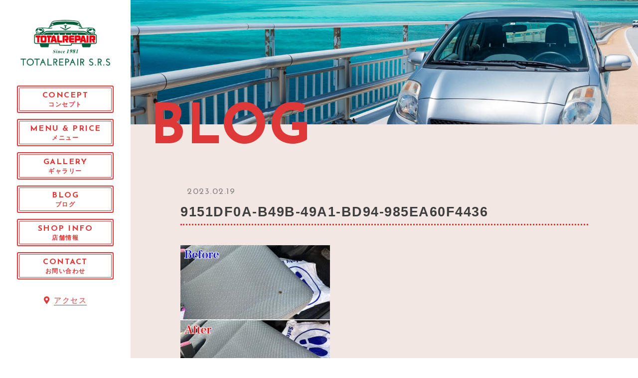

--- FILE ---
content_type: text/html; charset=UTF-8
request_url: https://totalrepair-srs.com/gallery_post/%E3%82%B7%E3%83%BC%E3%83%88%E8%A3%9C%E4%BF%AE-16/9151df0a-b49b-49a1-bd94-985ea60f4436/
body_size: 24799
content:

<!DOCTYPE html>
<html lang="ja">


    <head prefix="og: http://ogp.me/ns# fb: http://ogp.me/ns/fb# article: http://ogp.me/ns/artcle#">
    
    <meta charset="UTF-8">
    <meta http-equiv="X-UA-Compatible" content="IE=edge">
    <meta name="format-detection" content="telephone=no,address=no,email=no">
    <meta name="viewport" content="width=device-width,initial-scale=1,user-scalable=no,viewport-fit=cover">

    
    
    <meta name="msapplication-TileColor" content="#442329">
    <meta name="theme-color" content="#ffffff">


    <!-- favicon -->
    <link rel="icon" type="image/x-icon" href="https://totalrepair-srs.com/wp-content/themes/sg084/img/favicon.ico">
    <link rel="apple-touch-icon" sizes="180x180" href="https://totalrepair-srs.com/wp-content/themes/sg084/img/apple-touch-icon.png">
    <!-- /favicon -->

    <link rel="stylesheet" href="//use.fontawesome.com/releases/v5.6.1/css/all.css">
    <link rel="stylesheet" href="https://totalrepair-srs.com/wp-content/themes/sg084/css/layout.css">
    <link rel="stylesheet" href="https://totalrepair-srs.com/wp-content/themes/sg084/css/libs/loading.css">
    <link rel="stylesheet" href="https://totalrepair-srs.com/wp-content/themes/sg084/css/libs/lightbox.css">
    <link rel="stylesheet" href="https://totalrepair-srs.com/wp-content/themes/sg084/css/libs/swiper.css">
    <link rel="stylesheet" href="https://totalrepair-srs.com/wp-content/themes/sg084/css/libs/animate.css">
    <link rel="dns-prefetch" href="//fonts.googleapis.com">
    
    <script src="https://code.jquery.com/jquery-3.2.1.min.js"></script>
    <script>window.jQuery || document.write('<script src="https://totalrepair-srs.com/wp-content/themes/sg084/js/jquery.js"><\/script>')</script>
    
    
		<!-- All in One SEO 4.1.6.2 -->
		<title>9151DF0A-B49B-49A1-BD94-985EA60F4436 | TOTALREPAIR S.R.S</title>
		<meta name="robots" content="max-image-preview:large" />
		<link rel="canonical" href="https://totalrepair-srs.com/gallery_post/%e3%82%b7%e3%83%bc%e3%83%88%e8%a3%9c%e4%bf%ae-16/9151df0a-b49b-49a1-bd94-985ea60f4436/" />

		<meta name="google-site-verification" content="cfSXN37FLjeeO4GESCPEgekzyolZZGDhs9wizc8IKmI" />
<!-- Global site tag (gtag.js) - Google Analytics -->
<script async src="https://www.googletagmanager.com/gtag/js?id=UA-113292188-40"></script>
<script>
 window.dataLayer = window.dataLayer || [];
 function gtag(){dataLayer.push(arguments);}
 gtag('js', new Date());

 gtag('config', 'UA-113292188-40');
</script>
		<meta property="og:locale" content="ja_JP" />
		<meta property="og:site_name" content="TOTALREPAIR S.R.S |" />
		<meta property="og:type" content="article" />
		<meta property="og:title" content="9151DF0A-B49B-49A1-BD94-985EA60F4436 | TOTALREPAIR S.R.S" />
		<meta property="og:url" content="https://totalrepair-srs.com/gallery_post/%e3%82%b7%e3%83%bc%e3%83%88%e8%a3%9c%e4%bf%ae-16/9151df0a-b49b-49a1-bd94-985ea60f4436/" />
		<meta property="article:published_time" content="2023-02-19T12:39:10+00:00" />
		<meta property="article:modified_time" content="2023-02-20T13:55:53+00:00" />
		<meta name="twitter:card" content="summary" />
		<meta name="twitter:title" content="9151DF0A-B49B-49A1-BD94-985EA60F4436 | TOTALREPAIR S.R.S" />
		<meta name="google" content="nositelinkssearchbox" />
		<script type="application/ld+json" class="aioseo-schema">
			{"@context":"https:\/\/schema.org","@graph":[{"@type":"WebSite","@id":"https:\/\/totalrepair-srs.com\/#website","url":"https:\/\/totalrepair-srs.com\/","name":"TOTALREPAIR S.R.S","inLanguage":"ja","publisher":{"@id":"https:\/\/totalrepair-srs.com\/#organization"}},{"@type":"Organization","@id":"https:\/\/totalrepair-srs.com\/#organization","name":"TOTALREPAIR S.R.S","url":"https:\/\/totalrepair-srs.com\/"},{"@type":"BreadcrumbList","@id":"https:\/\/totalrepair-srs.com\/gallery_post\/%e3%82%b7%e3%83%bc%e3%83%88%e8%a3%9c%e4%bf%ae-16\/9151df0a-b49b-49a1-bd94-985ea60f4436\/#breadcrumblist","itemListElement":[{"@type":"ListItem","@id":"https:\/\/totalrepair-srs.com\/#listItem","position":1,"item":{"@type":"WebPage","@id":"https:\/\/totalrepair-srs.com\/","name":"\u30db\u30fc\u30e0","description":"\u4e16\u754c\u3067\u9078\u3070\u308c\u308b\u30ad\u30ba\u4fee\u7406\u306e\u5c02\u9580\u5bb6\u3002\u5317\u4e5d\u5dde\u5e02\u516b\u5e61\u897f\u533a\u3067\u8eca\u306e\u30ea\u30da\u30a2\u30fb\u30ac\u30e9\u30b9\u30b3\u30fc\u30c6\u30a3\u30f3\u30b0\u3092\u884c\u3044\u3001\u611b\u8eca\u3092\u300c\u30aa\u30ea\u30b8\u30ca\u30eb\u300d\u306e\u3088\u3046\u306a\u72b6\u614b\u3078\u3068\u623b\u3059\u30b5\u30fc\u30d3\u30b9\u3092\u63d0\u4f9b\u3057\u3066\u304a\u308a\u307e\u3059\u3002\u5185\u5074\u304b\u3089\u8eca\u3092\u30ad\u30ec\u30a4\u306b\u3057\u3066\u3001\u7d0d\u8eca\u3057\u305f\u6642\u306e\u3088\u3046\u306a\u5fc3\u304a\u3069\u308b\u30c9\u30e9\u30a4\u30d6\u30e9\u30a4\u30d5\u3092\u6e80\u55ab\u3057\u307e\u305b\u3093\u304b\uff1f","url":"https:\/\/totalrepair-srs.com\/"},"nextItem":"https:\/\/totalrepair-srs.com\/gallery_post\/%e3%82%b7%e3%83%bc%e3%83%88%e8%a3%9c%e4%bf%ae-16\/9151df0a-b49b-49a1-bd94-985ea60f4436\/#listItem"},{"@type":"ListItem","@id":"https:\/\/totalrepair-srs.com\/gallery_post\/%e3%82%b7%e3%83%bc%e3%83%88%e8%a3%9c%e4%bf%ae-16\/9151df0a-b49b-49a1-bd94-985ea60f4436\/#listItem","position":2,"item":{"@type":"WebPage","@id":"https:\/\/totalrepair-srs.com\/gallery_post\/%e3%82%b7%e3%83%bc%e3%83%88%e8%a3%9c%e4%bf%ae-16\/9151df0a-b49b-49a1-bd94-985ea60f4436\/","name":"9151DF0A-B49B-49A1-BD94-985EA60F4436","url":"https:\/\/totalrepair-srs.com\/gallery_post\/%e3%82%b7%e3%83%bc%e3%83%88%e8%a3%9c%e4%bf%ae-16\/9151df0a-b49b-49a1-bd94-985ea60f4436\/"},"previousItem":"https:\/\/totalrepair-srs.com\/#listItem"}]},{"@type":"Person","@id":"https:\/\/totalrepair-srs.com\/author\/srs\/#author","url":"https:\/\/totalrepair-srs.com\/author\/srs\/","name":"srs","image":{"@type":"ImageObject","@id":"https:\/\/totalrepair-srs.com\/gallery_post\/%e3%82%b7%e3%83%bc%e3%83%88%e8%a3%9c%e4%bf%ae-16\/9151df0a-b49b-49a1-bd94-985ea60f4436\/#authorImage","url":"https:\/\/secure.gravatar.com\/avatar\/96162991179ea0f5185206fa3d0e2596272917dba34212aebd335d438d73a756?s=96&d=mm&r=g","width":96,"height":96,"caption":"srs"}},{"@type":"ItemPage","@id":"https:\/\/totalrepair-srs.com\/gallery_post\/%e3%82%b7%e3%83%bc%e3%83%88%e8%a3%9c%e4%bf%ae-16\/9151df0a-b49b-49a1-bd94-985ea60f4436\/#itempage","url":"https:\/\/totalrepair-srs.com\/gallery_post\/%e3%82%b7%e3%83%bc%e3%83%88%e8%a3%9c%e4%bf%ae-16\/9151df0a-b49b-49a1-bd94-985ea60f4436\/","name":"9151DF0A-B49B-49A1-BD94-985EA60F4436 | TOTALREPAIR S.R.S","inLanguage":"ja","isPartOf":{"@id":"https:\/\/totalrepair-srs.com\/#website"},"breadcrumb":{"@id":"https:\/\/totalrepair-srs.com\/gallery_post\/%e3%82%b7%e3%83%bc%e3%83%88%e8%a3%9c%e4%bf%ae-16\/9151df0a-b49b-49a1-bd94-985ea60f4436\/#breadcrumblist"},"author":"https:\/\/totalrepair-srs.com\/author\/srs\/#author","creator":"https:\/\/totalrepair-srs.com\/author\/srs\/#author","datePublished":"2023-02-19T12:39:10+09:00","dateModified":"2023-02-20T13:55:53+09:00"}]}
		</script>
		<!-- All in One SEO -->

<link rel='dns-prefetch' href='//cdnjs.cloudflare.com' />
<link rel="alternate" title="oEmbed (JSON)" type="application/json+oembed" href="https://totalrepair-srs.com/wp-json/oembed/1.0/embed?url=https%3A%2F%2Ftotalrepair-srs.com%2Fgallery_post%2F%25e3%2582%25b7%25e3%2583%25bc%25e3%2583%2588%25e8%25a3%259c%25e4%25bf%25ae-16%2F9151df0a-b49b-49a1-bd94-985ea60f4436%2F" />
<link rel="alternate" title="oEmbed (XML)" type="text/xml+oembed" href="https://totalrepair-srs.com/wp-json/oembed/1.0/embed?url=https%3A%2F%2Ftotalrepair-srs.com%2Fgallery_post%2F%25e3%2582%25b7%25e3%2583%25bc%25e3%2583%2588%25e8%25a3%259c%25e4%25bf%25ae-16%2F9151df0a-b49b-49a1-bd94-985ea60f4436%2F&#038;format=xml" />
<style id='wp-img-auto-sizes-contain-inline-css' type='text/css'>
img:is([sizes=auto i],[sizes^="auto," i]){contain-intrinsic-size:3000px 1500px}
/*# sourceURL=wp-img-auto-sizes-contain-inline-css */
</style>
<style id='wp-block-library-inline-css' type='text/css'>
:root{--wp-block-synced-color:#7a00df;--wp-block-synced-color--rgb:122,0,223;--wp-bound-block-color:var(--wp-block-synced-color);--wp-editor-canvas-background:#ddd;--wp-admin-theme-color:#007cba;--wp-admin-theme-color--rgb:0,124,186;--wp-admin-theme-color-darker-10:#006ba1;--wp-admin-theme-color-darker-10--rgb:0,107,160.5;--wp-admin-theme-color-darker-20:#005a87;--wp-admin-theme-color-darker-20--rgb:0,90,135;--wp-admin-border-width-focus:2px}@media (min-resolution:192dpi){:root{--wp-admin-border-width-focus:1.5px}}.wp-element-button{cursor:pointer}:root .has-very-light-gray-background-color{background-color:#eee}:root .has-very-dark-gray-background-color{background-color:#313131}:root .has-very-light-gray-color{color:#eee}:root .has-very-dark-gray-color{color:#313131}:root .has-vivid-green-cyan-to-vivid-cyan-blue-gradient-background{background:linear-gradient(135deg,#00d084,#0693e3)}:root .has-purple-crush-gradient-background{background:linear-gradient(135deg,#34e2e4,#4721fb 50%,#ab1dfe)}:root .has-hazy-dawn-gradient-background{background:linear-gradient(135deg,#faaca8,#dad0ec)}:root .has-subdued-olive-gradient-background{background:linear-gradient(135deg,#fafae1,#67a671)}:root .has-atomic-cream-gradient-background{background:linear-gradient(135deg,#fdd79a,#004a59)}:root .has-nightshade-gradient-background{background:linear-gradient(135deg,#330968,#31cdcf)}:root .has-midnight-gradient-background{background:linear-gradient(135deg,#020381,#2874fc)}:root{--wp--preset--font-size--normal:16px;--wp--preset--font-size--huge:42px}.has-regular-font-size{font-size:1em}.has-larger-font-size{font-size:2.625em}.has-normal-font-size{font-size:var(--wp--preset--font-size--normal)}.has-huge-font-size{font-size:var(--wp--preset--font-size--huge)}.has-text-align-center{text-align:center}.has-text-align-left{text-align:left}.has-text-align-right{text-align:right}.has-fit-text{white-space:nowrap!important}#end-resizable-editor-section{display:none}.aligncenter{clear:both}.items-justified-left{justify-content:flex-start}.items-justified-center{justify-content:center}.items-justified-right{justify-content:flex-end}.items-justified-space-between{justify-content:space-between}.screen-reader-text{border:0;clip-path:inset(50%);height:1px;margin:-1px;overflow:hidden;padding:0;position:absolute;width:1px;word-wrap:normal!important}.screen-reader-text:focus{background-color:#ddd;clip-path:none;color:#444;display:block;font-size:1em;height:auto;left:5px;line-height:normal;padding:15px 23px 14px;text-decoration:none;top:5px;width:auto;z-index:100000}html :where(.has-border-color){border-style:solid}html :where([style*=border-top-color]){border-top-style:solid}html :where([style*=border-right-color]){border-right-style:solid}html :where([style*=border-bottom-color]){border-bottom-style:solid}html :where([style*=border-left-color]){border-left-style:solid}html :where([style*=border-width]){border-style:solid}html :where([style*=border-top-width]){border-top-style:solid}html :where([style*=border-right-width]){border-right-style:solid}html :where([style*=border-bottom-width]){border-bottom-style:solid}html :where([style*=border-left-width]){border-left-style:solid}html :where(img[class*=wp-image-]){height:auto;max-width:100%}:where(figure){margin:0 0 1em}html :where(.is-position-sticky){--wp-admin--admin-bar--position-offset:var(--wp-admin--admin-bar--height,0px)}@media screen and (max-width:600px){html :where(.is-position-sticky){--wp-admin--admin-bar--position-offset:0px}}
/*wp_block_styles_on_demand_placeholder:696e02658dfa4*/
/*# sourceURL=wp-block-library-inline-css */
</style>
<style id='classic-theme-styles-inline-css' type='text/css'>
/*! This file is auto-generated */
.wp-block-button__link{color:#fff;background-color:#32373c;border-radius:9999px;box-shadow:none;text-decoration:none;padding:calc(.667em + 2px) calc(1.333em + 2px);font-size:1.125em}.wp-block-file__button{background:#32373c;color:#fff;text-decoration:none}
/*# sourceURL=/wp-includes/css/classic-themes.min.css */
</style>
<script type="text/javascript" defer src="//cdnjs.cloudflare.com/ajax/libs/jqueryui/1.12.1/jquery-ui.min.js?ver=6.9" id="jquery-ui-js"></script>
<script type="text/javascript" defer src="https://totalrepair-srs.com/wp-includes/js/jquery/jquery.min.js?ver=3.7.1" id="jquery-core-js"></script>
<script type="text/javascript" defer src="https://totalrepair-srs.com/wp-includes/js/jquery/jquery-migrate.min.js?ver=3.4.1" id="jquery-migrate-js"></script>
<link rel="https://api.w.org/" href="https://totalrepair-srs.com/wp-json/" /><link rel="alternate" title="JSON" type="application/json" href="https://totalrepair-srs.com/wp-json/wp/v2/media/919" />

  </head>

  <body class="attachment wp-singular attachment-template-default single single-attachment postid-919 attachmentid-919 attachment-jpeg wp-theme-sg084">
  <div id="s-wrapper" class="l-wrapper is-chrome">

    <header id="js-header" class="l-header">
      <div class="p-header">

                  <p class="p-header-logo">
            <a href="https://totalrepair-srs.com" class="p-header-logo__link">
              <img src="https://totalrepair-srs.com/wp-content/uploads/2020/11/logo-1.png" alt="TOTALREPAIR S.R.S" class="p-header-logo__img">
            </a>
          </p>
        
                  <button class="c-sp-tel">
            <a href="tel:090-9584-4920">
              <span class="c-sp-tel__btn fas fa-phone"></span>
            </a>
          </button>       
             

        <button class="c-sp-menu">
          <span class="c-sp-menu__line"></span>
          <span class="c-sp-menu__line"></span>
          <span class="c-sp-menu__line"></span>
        </button>              
      </div>
    </header>
    <aside id="js-sidebar" class="l-sidebar">

      <div id="js-global-sidebar" class="p-global-sidebar">
        

                  <p class="p-sidebar-logo">
            <a href="https://totalrepair-srs.com" class="p-sidebar-logo__link">
              <img src="https://totalrepair-srs.com/wp-content/uploads/2020/11/logo-1.png" alt="TOTALREPAIR S.R.S" class="p-sidebar-logo__img">
            </a>
          </p>
        
        <nav class="p-gnav">

                      <ul class="p-gnav__list">
                              <li class="p-gnav__item"><a href="https://totalrepair-srs.com/concept/" class="p-gnav__link" ><span class="p-gnav__en">CONCEPT</span><span class="p-gnav__ja">コンセプト</span></a></li>
                              <li class="p-gnav__item"><a href="https://totalrepair-srs.com/menu/" class="p-gnav__link" ><span class="p-gnav__en">MENU & PRICE</span><span class="p-gnav__ja">メニュー</span></a></li>
                              <li class="p-gnav__item"><a href="https://totalrepair-srs.com/gallery/" class="p-gnav__link" ><span class="p-gnav__en">GALLERY</span><span class="p-gnav__ja">ギャラリー</span></a></li>
                              <li class="p-gnav__item"><a href="https://totalrepair-srs.com/blog/" class="p-gnav__link" ><span class="p-gnav__en">BLOG</span><span class="p-gnav__ja">ブログ</span></a></li>
                              <li class="p-gnav__item"><a href="https://totalrepair-srs.com/info/" class="p-gnav__link" ><span class="p-gnav__en">SHOP INFO</span><span class="p-gnav__ja">店舗情報</span></a></li>
                              <li class="p-gnav__item"><a href="https://totalrepair-srs.com/contact/" class="p-gnav__link" ><span class="p-gnav__en">CONTACT</span><span class="p-gnav__ja">お問い合わせ</span></a></li>
                          </ul>
          
                      <ul class="p-subnav__list">
                              <li class="p-subnav__item"><a href="https://totalrepair-srs.com/info/#sec-4" class="p-subnav__link" ><span class="p-subnav__link-ico fas fa-map-marker-alt"></span><span class="p-subnav__link-txt">アクセス</span></a></li>
                          </ul>
                            </nav>

      </div><!-- /p-global-sidebar--->

    </aside>

    <main class="l-main">
      
      <article class="l-subpage">
        
                  <header class="p-subpage-header" style="background-image: url('https://totalrepair-srs.com/wp-content/uploads/2020/11/kv_blog.jpg');">
                    <div class="p-subpage-header__wrap">
              <h2 class="p-subpage-header__ttl">Blog</h2>
            </div>
          </header>

        <div class="p-post c-section">

          <div class="p-post__wrap isGutenberg">
                                          <div class="p-post__meta">
                                    <time class="p-post__date" datetime="2023-02-19">2023.02.19</time>
                </div>
                <h1 class="p-post__ttl">9151DF0A-B49B-49A1-BD94-985EA60F4436</h1>

                
                <div class="p-post-content">
                  <p class="attachment"><a href='https://totalrepair-srs.com/wp-content/uploads/2023/02/9151DF0A-B49B-49A1-BD94-985EA60F4436.jpeg'><img fetchpriority="high" decoding="async" width="300" height="300" src="https://totalrepair-srs.com/wp-content/uploads/2023/02/9151DF0A-B49B-49A1-BD94-985EA60F4436-300x300.jpeg" class="attachment-medium size-medium" alt="" srcset="https://totalrepair-srs.com/wp-content/uploads/2023/02/9151DF0A-B49B-49A1-BD94-985EA60F4436-300x300.jpeg 300w, https://totalrepair-srs.com/wp-content/uploads/2023/02/9151DF0A-B49B-49A1-BD94-985EA60F4436-1024x1024.jpeg 1024w, https://totalrepair-srs.com/wp-content/uploads/2023/02/9151DF0A-B49B-49A1-BD94-985EA60F4436-150x150.jpeg 150w, https://totalrepair-srs.com/wp-content/uploads/2023/02/9151DF0A-B49B-49A1-BD94-985EA60F4436-768x768.jpeg 768w, https://totalrepair-srs.com/wp-content/uploads/2023/02/9151DF0A-B49B-49A1-BD94-985EA60F4436.jpeg 1440w" sizes="(max-width: 300px) 100vw, 300px" /></a></p>
                  


                </div><!-- /.p-post-content -->

              
            
                          <div class="c-btn c-btn-red">
                <a href="https://totalrepair-srs.com/wp-content/themes/sg084/blog" class="c-btn__body">
                  <span class="c-btn__txt"> ブログ一覧</span>
                </a>
              </div>
            
          </div><!-- /p-post__wrap -->
        </div><!-- /p-post -->

      </article><!-- /l-subpage -->

      <nav class="c-breadcrumbs"><ol class="c-breadcrumbs__items" itemscope itemtype="http://schema.org/BreadcrumbList"><li class="c-breadcrumbs__item is-home" itemprop="itemListElement" itemscope itemtype="http://schema.org/ListItem"><a class="c-breadcrumbs__link" href="https://totalrepair-srs.com/" itemprop="item"><span itemprop="name">HOME</span></a><meta itemprop="position" content="1" /></li><li class="c-breadcrumbs__item" itemprop="itemListElement" itemscope itemtype="http://schema.org/ListItem"><a class="c-breadcrumbs__link" href="https://totalrepair-srs.com/blog" itemprop="item"><span itemprop="name">BLOG</span></a><meta itemprop="position" content="2" /></li><li class="c-breadcrumbs__item" itemprop="itemListElement" itemscope itemtype="http://schema.org/ListItem"><a class="c-breadcrumbs__link" href="" itemprop="item"><span itemprop="name"></span></a><meta itemprop="position" content="3" /></li><li class="c-breadcrumbs__item" itemprop="itemListElement" itemscope itemtype="http://schema.org/ListItem"><span itemprop="name">9151DF0A-B49B-49A1-BD94-985EA60F4436</span><meta itemprop="position" content="4" /></li></ol></nav>        
    </main>

    <footer class="l-footer">

      <div class="p-global-footer">

        <address class="p-footer-address">
                      <dl class="p-footer-address__list">
              <dt class="p-footer-address__ttl">
                <a href="https://totalrepair-srs.com" class="p-footer-address__link"><img src="https://totalrepair-srs.com/wp-content/uploads/2020/11/foot_logo.png" loading="lazy" alt="TOTALREPAIR S.R.S" class="p-footer-address__logo"></a>
              </dt>
                              <dd class="p-footer-address__desc">
                  〒807-0083<br />
福岡県北九州市八幡西区大平2-2-11                </dd>
                          </dl>
                  </address>
        
                  <nav class="p-footer-nav">
            <ul class="p-footer-nav__list">
                              <li class="p-footer-nav__item"><a href="https://totalrepair-srs.com/concept/" class="p-footer-nav__link" ><span class="p-footer-nav__en">CONCEPT</span><span class="p-footer-nav__ja">コンセプト</span></a></li>
                              <li class="p-footer-nav__item"><a href="https://totalrepair-srs.com/menu/" class="p-footer-nav__link" ><span class="p-footer-nav__en">MENU & PRICE</span><span class="p-footer-nav__ja">メニュー</span></a></li>
                              <li class="p-footer-nav__item"><a href="https://totalrepair-srs.com/gallery/" class="p-footer-nav__link" ><span class="p-footer-nav__en">GALLERY</span><span class="p-footer-nav__ja">ギャラリー</span></a></li>
                              <li class="p-footer-nav__item"><a href="https://totalrepair-srs.com/blog/" class="p-footer-nav__link" ><span class="p-footer-nav__en">BLOG</span><span class="p-footer-nav__ja">ブログ</span></a></li>
                              <li class="p-footer-nav__item"><a href="https://totalrepair-srs.com/info/" class="p-footer-nav__link" ><span class="p-footer-nav__en">SHOP INFO</span><span class="p-footer-nav__ja">店舗情報</span></a></li>
                              <li class="p-footer-nav__item"><a href="https://totalrepair-srs.com/contact/" class="p-footer-nav__link" ><span class="p-footer-nav__en">CONTACT</span><span class="p-footer-nav__ja">お問い合わせ</span></a></li>
                          </ul>
          </nav>
        
                  <nav class="p-footer-sns">
            <ul class="p-footer-sns__list">
                                            <li class="p-footer-sns__item"><a href="https://www.facebook.com/TOTALREPAIR.S.R.S/" class="p-footer-sns__link" target="_blank" rel="noopener nofollow"><span class="fab fa-facebook"></span></a></li>
                                            <li class="p-footer-sns__item"><a href="https://www.instagram.com/totalrepairs.r.s/" class="p-footer-sns__link" target="_blank" rel="noopener nofollow"><span class="fab fa-instagram"></span></a></li>
                                            <li class="p-footer-sns__item"><a href="https://page.line.me/?accountId=806qwwkv" class="p-footer-sns__link" target="_blank" rel="noopener nofollow"><span class="fab fa-line"></span></a></li>
                          </ul>
          </nav>
        
        
      </div><!-- /p-global-footer -->
              <small class="p-copy">© 2020 TOTALREPAIR S.R.S</small>
      
    </footer>

  </div>

  <div class="c-totop">
    <div class="c-totop__body">
      <a href="#" class="c-totop__link">to top</a>
    </div>
  </div>

  <div class="js-loading">
    <div class="js-loading-parts"></div>
  </div>

  
<script src="https://totalrepair-srs.com/wp-content/themes/sg084/js/lib.min.js"></script>
<script src="https://totalrepair-srs.com/wp-content/themes/sg084/js/main.js"></script>

<script type="speculationrules">
{"prefetch":[{"source":"document","where":{"and":[{"href_matches":"/*"},{"not":{"href_matches":["/wp-*.php","/wp-admin/*","/wp-content/uploads/*","/wp-content/*","/wp-content/plugins/*","/wp-content/themes/sg084/*","/*\\?(.+)"]}},{"not":{"selector_matches":"a[rel~=\"nofollow\"]"}},{"not":{"selector_matches":".no-prefetch, .no-prefetch a"}}]},"eagerness":"conservative"}]}
</script>
<script type="text/javascript" defer src="https://totalrepair-srs.com/wp-includes/js/jquery/ui/core.min.js?ver=1.13.3" id="jquery-ui-core-js"></script>
<script type="text/javascript" defer src="https://totalrepair-srs.com/wp-includes/js/jquery/ui/datepicker.min.js?ver=1.13.3" id="jquery-ui-datepicker-js"></script>
<script type="text/javascript" id="jquery-ui-datepicker-js-after">
/* <![CDATA[ */
jQuery(function(jQuery){jQuery.datepicker.setDefaults({"closeText":"\u9589\u3058\u308b","currentText":"\u4eca\u65e5","monthNames":["1\u6708","2\u6708","3\u6708","4\u6708","5\u6708","6\u6708","7\u6708","8\u6708","9\u6708","10\u6708","11\u6708","12\u6708"],"monthNamesShort":["1\u6708","2\u6708","3\u6708","4\u6708","5\u6708","6\u6708","7\u6708","8\u6708","9\u6708","10\u6708","11\u6708","12\u6708"],"nextText":"\u6b21","prevText":"\u524d","dayNames":["\u65e5\u66dc\u65e5","\u6708\u66dc\u65e5","\u706b\u66dc\u65e5","\u6c34\u66dc\u65e5","\u6728\u66dc\u65e5","\u91d1\u66dc\u65e5","\u571f\u66dc\u65e5"],"dayNamesShort":["\u65e5","\u6708","\u706b","\u6c34","\u6728","\u91d1","\u571f"],"dayNamesMin":["\u65e5","\u6708","\u706b","\u6c34","\u6728","\u91d1","\u571f"],"dateFormat":"yy\u5e74mm\u6708d\u65e5","firstDay":1,"isRTL":false});});
//# sourceURL=jquery-ui-datepicker-js-after
/* ]]> */
</script>

</body>
</html>

--- FILE ---
content_type: text/css
request_url: https://totalrepair-srs.com/wp-content/themes/sg084/css/layout.css
body_size: 52587
content:
@charset "UTF-8";
/* =============================================

  # 基本設定

  ## 配色

  - #df3838;
  - #f2e7e3;
  - #bdbbba;
  - #636160;
  - rgba(223, 56, 56, *);
  - rgba(242, 231, 227, *);
  - rgba(189, 187, 186, *);
  - rgba(99, 97, 96, *);

  - $white: #fff;
  - $black: #3f3f3f;

  ## ブレイクポイント

  PC 1101
  TB 1100 - 768
  SP 767

  ============================================= */
@import url("https://fonts.googleapis.com/css?family=Leckerli+One&display=swap");
@import url("https://fonts.googleapis.com/css?family=Josefin+Sans:300,400,600,700");
.colorsList {
  color: #df3838;
  color: #f2e7e3;
  color: #bdbbba;
  color: #636160;
  color: #3f3f3f;
  color: #3f3f3f;
}

/* =============================================
  FOUNDATION
============================================= */
*,
*::before,
*::after {
  box-sizing: border-box;
  margin: 0;
  padding: 0;
}

::-moz-selection {
  background: #e7e7e7;
}

::selection {
  background: #e7e7e7;
}

html {
  font-size: 62.5%;
  height: 100%;
  line-height: 1.15;
  -ms-overflow-style: scrollbar;
  -webkit-tap-highlight-color: transparent;
  -webkit-text-size-adjust: 100%;
  -moz-text-size-adjust: 100%;
  -ms-text-size-adjust: 100%;
  text-size-adjust: 100%;
  width: 100%;
}

body {
  background: #fff;
  color: #3f3f3f;
  -ms-content-zooming: none;
  font: normal normal normal 1.6em/1.8 'Open Sans', '游ゴシック体', YuGothic, '游ゴシック Medium', 'Yu Gothic Medium', '游ゴシック', 'Yu Gothic', 'Hiragino Kaku Gothic ProN', 'メイリオ', Meiryo, sans-serif;
  -webkit-font-smoothing: antialiased;
  height: 100%;
  letter-spacing: .1em;
  -webkit-overflow-scrolling: touch;
  overflow-x: hidden;
  overflow-y: scroll;
  text-align: left;
  width: 100%;
  word-wrap: break-word;
  word-break: normal;
  -webkit-writing-mode: horizontal-tb;
  -ms-writing-mode: lr-tb;
  writing-mode: horizontal-tb;
  font-size: 15px;
  font-size: 1.5rem;
}

article,
aside,
details,
figcaption,
figure,
footer,
header,
main,
menu,
nav,
section,
summary {
  display: block;
}

audio,
canvas,
progress,
video {
  display: inline-block;
}

a {
  color: currentColor;
  text-decoration: none;
}

a:active,
a:hover {
  outline: 0;
}

small {
  font-size: 1.2rem;
}

ul,
ol {
  list-style: none;
}

img,
picture,
video {
  height: auto;
  max-width: 100%;
}

img {
  border-style: none;
  vertical-align: middle;
}

table {
  border-collapse: collapse;
  border-spacing: 0;
}

input,
button,
select,
textarea {
  background: transparent;
  border: none;
  border-radius: 0;
  font: inherit;
}

input[type="submit"] {
  -webkit-appearance: none;
}

input[type="text"],
input[type="email"],
input[type="tel"],
textarea,
select {
  width: 100%;
  -webkit-appearance: none;
}

input[type="radio"] {
  -webkit-appearance: auto;
  -moz-appearance: auto;
  appearance: auto;
}

textarea {
  overflow-y: auto;
  resize: vertical;
}

input[type='submit'],
input[type='button'],
button,
select {
  cursor: pointer;
}

select {
  background: url(../img/arrow.svg) no-repeat 98.5% 50%;
  background-size: 12px auto;
}

select::-ms-expand {
  display: none;
}

[hidden] {
  display: none;
}

[disabled] {
  cursor: not-allowed;
}

:focus:not(.focus-visible) {
  outline: 0;
}

address {
  font: inherit;
}

/* =============================================
  UTILITIES
============================================= */
.is-display-none {
  display: none;
  height: 0;
  width: 0;
}

.is-mincho {
  font-family: '游明朝体', YuMincho, '游明朝', 'Yu Mincho', 'ヒラギノ明朝 ProN W3', 'Hiragino Mincho ProN W3', HiraMinProN-W3, 'ヒラギノ明朝 ProN', 'Hiragino Mincho ProN', 'ヒラギノ明朝 Pro', 'Hiragino Mincho Pro', 'HGS明朝E', serif;
}

.is-gothic {
  font-family: 'Open Sans', '游ゴシック体', YuGothic, '游ゴシック Medium', 'Yu Gothic Medium', '游ゴシック', 'Yu Gothic', 'Hiragino Kaku Gothic ProN', 'メイリオ', Meiryo, sans-serif;
}

.is-cormorant {
  font-family: 'Cormorant Garamond', serif;
}

.is-josefin {
  font-family: 'Josefin Sans', sans-serif;
}

.is-leckerli-one {
  font-family: 'Leckerli One', cursive;
}

.is-fixed {
  position: fixed;
  width: 100%;
}

.is-mt-0 {
  margin-top: 0;
}

.is-mb-0 {
  margin-bottom: 0;
}

.is-pt-0 {
  padding-top: 0;
}

.is-pb-0 {
  padding-bottom: 0;
}

.sp,
.is-sp {
  display: none;
}

.is-readonly {
  border: 0;
  clip: rect(0 0 0 0);
  -webkit-clip-path: inset(50%);
  clip-path: inset(50%);
  height: 1px;
  margin: -1px;
  overflow: hidden;
  padding: 0;
  position: absolute;
  white-space: nowrap;
  width: 1px;
}

@media screen and (max-width: 767px) {
  .sp,
  .is-sp {
    display: inline-block;
  }

  .pc,
  .is-pc {
    display: none;
  }
}
/* =============================================
  COMPONENTS
============================================= */
.c-btn {
  display: block;
}
.c-btn.c-btn-red input,
.c-btn.c-btn-red a {
  border: 1px solid #df3838;
  background: #df3838;
}
.c-btn.c-btn-black input,
.c-btn.c-btn-black a {
  border: 1px solid #3f3f3f;
  color: #3f3f3f;
}
.c-btn input,
.c-btn a {
  max-width: 243px;
  min-width: auto;
  width: 100%;
  min-height: 42px;
  color: #fff;
  line-height: 1.45em;
  text-align: center;
  padding: 10px 10px 8px;
  display: inline-block;
  font-weight: bold;
  transition: .3s;
  border: 1px solid #fff;
}
.c-btn input:hover,
.c-btn a:hover {
  border: 1px solid #fff;
  background: #fff;
  color: #df3838;
}

.c-section {
  margin-bottom: 160px;
}
.c-section__ttl {
  font-family: 'Josefin Sans', sans-serif;
  font-size: 150px;
  font-size: 15rem;
  color: #df3838;
  line-height: 0.9em;
}

.c-article-post__time {
  font-family: 'Josefin Sans', sans-serif;
  padding: 3px 8px;
  max-width: 120px;
}
.c-article-post__cat {
  font-family: 'Josefin Sans', sans-serif;
  text-align: center;
  max-width: 120px;
  text-transform: uppercase;
}
.c-article-post__cat-span {
  background: rgba(255, 255, 255, 0.3);
  padding: 4px 8px 2px;
  width: 120px;
  border-radius: 2px;
  display: inline-block;
}
.c-article-post__ttl {
  padding: 3px 8px 3px 20px;
}

.c-flex, .c-section__flex--col2, .c-section__flex--col3, .c-section__flex--col4, .c-flex-datalist {
  display: flex;
  -webkit-box-pack: justify;
  -webkit-justify-content: space-between;
  -ms-flex-pack: justify;
  justify-content: space-between;
  -webkit-flex-wrap: wrap;
  flex-wrap: wrap;
}

.c-section__flex--col2__item {
  width: 50%;
}

.c-section__flex--col3__item {
  width: 33.3333333333%;
}

.c-section__flex--col4__item {
  width: 25%;
}

.c-flex-datalist:not(:last-of-type) {
  border-bottom: 1px solid rgba(63, 63, 63, 0.2);
}
.c-flex-datalist__ttl {
  width: 25%;
  padding: 4px 16px 4px 0;
  opacity: 0.8;
}
.c-flex-datalist__data {
  width: 75%;
  padding: 4px 0;
}

.c-map {
  overflow: hidden;
  position: relative;
}
.c-map::after {
  content: '';
  display: block;
  padding-top: 80%;
}
.c-map iframe {
  height: 100%;
  left: 0;
  position: absolute;
  top: 0;
  width: 100%;
}

.c-form {
  max-width: 940px;
  width: 100%;
  margin: auto;
  background: #fff;
}
.c-form__wrap {
  margin-bottom: 50px;
  background: #fff;
  padding: 100px 10% 40px;
}
.c-form__required {
  margin-right: 12px;
  background: #df3838;
  color: #fff;
  padding: 4px 8px;
  font-size: 12px;
  font-size: 1.2rem;
}
.c-form__any {
  margin-right: 12px;
  background: #bdbbba;
  color: #fff;
  padding: 4px 8px;
  font-size: 12px;
  font-size: 1.2rem;
}
.c-form__ttl {
  font-size: 14px;
  font-size: 1.4rem;
  padding: 2px 0;
  font-weight: bold;
}
.c-form input[type="text"],
.c-form input[type="email"],
.c-form input[type="tel"],
.c-form textarea,
.c-form select {
  width: 100%;
  padding: 8px 8px;
  border: 1px solid #bdbbba;
  font-size: 15px;
  font-size: 1.5rem;
  height: 45px;
}
.c-form textarea {
  height: 160px;
}
.c-form__dt,
.c-form dt {
  margin-bottom: 12px;
}
.c-form__dd,
.c-form dd {
  margin-bottom: 45px;
}
.c-form-consent {
  text-align: center;
}
.c-form-consent span {
  display: inline-block;
}
.c-form-btn {
  text-align: center;
}
.c-form-btn input {
  letter-spacing: 0.15em;
}

.c-form-privacy {
  max-height: 360px;
  overflow-y: auto;
  padding: 20px 15px;
  text-align: left;
  background: #f2e7e3;
  font-size: 14px;
  font-size: 1.4rem;
}
.c-form-privacy__ttl {
  font-weight: bold;
  font-size: 20px;
  font-size: 2rem;
  text-align: center;
}
.c-form-privacy__lead {
  max-width: 600px;
  width: 100%;
  margin: 20px auto 30px;
}
.c-form-privacy dt {
  border-bottom: 1px solid #bdbbba;
}
.c-form-privacy li {
  position: relative;
}
.c-form-privacy li .c-form-num {
  position: absolute;
  left: 0;
  top: 0;
  font-style: normal;
}
.c-form-privacy li .c-form-privacy-content {
  padding-left: 3rem;
  display: block;
}

.c-form-btn {
  margin-top: 3%;
}
.c-form-btn input.disabled {
  opacity: 0.5;
  pointer-events: none;
}

.c-form-privacy::-webkit-scrollbar {
  width: 8px;
}

.c-form-privacy::-webkit-scrollbar-track {
  background: #f2e7e3;
  border: none;
  border-radius: 8px;
  -webkit-border-radius: 8px;
  -moz-border-radius: 8px;
  -ms-border-radius: 8px;
  -o-border-radius: 8px;
}

.c-form-privacy::-webkit-scrollbar-thumb {
  background: #df3838;
  border-radius: 8px;
  box-shadow: none;
  -webkit-border-radius: 8px;
  -moz-border-radius: 8px;
  -ms-border-radius: 8px;
  -o-border-radius: 8px;
}

.mw_wp_form_preview .privacy,
.mw_wp_form_preview .consent {
  display: none;
}

.c-form .c-form-privacy-consent .error {
  padding-left: 42px;
}

.c-form input[type="checkbox"] {
  min-height: 1px;
  max-width: 1px;
  opacity: 0;
}

.c-form input[type="checkbox"] + .mwform-checkbox-field-text {
  padding: 0;
  display: inline-block;
  line-height: 1.45rem;
  position: relative;
  padding-left: 30px;
}

.c-form input[type="checkbox"] + .mwform-checkbox-field-text:before {
  width: 22px;
  height: 22px;
  position: absolute;
  left: 0;
  top: -0.45rem;
  content: "";
  border: 1px solid #bdbbba;
  transition: .3s;
}

.c-form input[type="checkbox"] + .mwform-checkbox-field-text:after {
  transition: .3s;
  content: "";
  width: 16px;
  height: 8px;
  position: absolute;
  display: block;
  left: 4px;
  top: 0;
  opacity: 0;
  border-left: 3px solid #df3838;
  border-bottom: 3px solid #df3838;
  transform: rotate(-45deg);
  color: #df3838;
}

.c-form input[type="checkbox"]:checked + .mwform-checkbox-field-text:before {
  opacity: 0;
  transform: rotate(90deg) scale(1.3);
}

.c-form input[type="checkbox"]:checked + .mwform-checkbox-field-text:after {
  opacity: 1;
}

.mw_wp_form_input .is-input-none,
.mw_wp_form_confirm .c-privacy,
.mw_wp_form_confirm .c-form-consent,
.mw_wp_form_confirm .is-confirm-none {
  display: none;
}

.mw_wp_form_complete {
  text-align: center;
}

.mw_wp_form_complete .c-btn {
  margin-top: 40px;
  padding: 0 0 60px;
}

.c-breadcrumbs__items {
  display: flex;
  flex-wrap: wrap;
}
.c-breadcrumbs__item {
  font-size: 15px;
  font-size: 1.5rem;
}
.c-breadcrumbs__item:not(:last-child)::after {
  font-weight: 900;
  font-family: "Font Awesome 5 Free";
  content: "\f105";
  display: inline-block;
  margin: 0 1.15em;
  vertical-align: middle;
}

.c-breadcrumbs__link,
.c-breadcrumbs__link span,
.c-breadcrumbs__item {
  display: inline;
}

.p-pager {
  margin: 40px 0 0;
  display: block;
  width: 100%;
}

.p-archive-pager {
  display: flex;
  flex-wrap: wrap;
  -webkit-box-pack: center;
  -ms-flex-pack: center;
  justify-content: center;
}

.p-archive-pager__btn {
  width: 40px;
  min-height: 40px;
  line-height: 40px;
  display: block;
  text-align: center;
}

.p-archive-pager__btn.is-current {
  background: #df3838;
  color: #fff;
}

.is-link {
  color: #df3838;
  border-bottom: 1px dotted #df3838;
  transition: .3s;
}

.is-link:hover {
  opacity: 0.7;
}

@media screen and (max-width: 767px) {
  .c-section {
    padding: 0 4.6875%;
    margin-bottom: 60px;
  }
  .c-section__ttl {
    font-size: 60px;
    font-size: 6rem;
  }

  .c-btn a {
    max-width: 100%;
  }

  .c-flex-datalist {
    display: block;
  }
  .c-flex-datalist__ttl {
    font-size: 14px;
    font-size: 1.4rem;
    padding: 4px 0 0 0;
    width: 100%;
  }
  .c-flex-datalist__data {
    padding: 0 0 4px 0;
    width: 100%;
  }

  .c-form {
    padding: 0 4.6875%;
  }
  .c-form__wrap {
    padding: 40px 4.6875%;
  }

  .mw_wp_form_complete .c-btn {
    padding: 0;
  }

  .c-form-privacy {
    height: 280px;
  }
}
/* =============================================
  LAYOUT
============================================= */
.l-wrapper {
  z-index: 0;
}

.l-sidebar {
  position: relative;
  position: absolute;
}

.l-main {
  background: #f2e7e3;
  margin-left: 262px;
}

/* 
.l-blog {
  display: flex;
  justify-content: space-between;
  margin: 104px auto 0;
  max-width: 1400px;
  padding: 52px 5% 0;
}

.l-blog__main {
  flex-basis: calc(70% - 48px);
}

*/
.l-blog__side {
  flex-basis: 30%;
  padding-top: 12px;
  display: none;
}

/* ----- Layout Header ----- */
.l-header {
  display: none;
}

/* ----- Layout Footer ----- */
.l-footer {
  background: #3f3f3f;
  padding: 50px 15px 20px;
  z-index: 2;
  position: relative;
}

/* ----- Tablet LAYOUT ----- */
@media screen and (max-width: 1100px) {
  .l-wrapper {
    display: block;
  }

  .l-header {
    z-index: 12;
    display: block;
    position: fixed;
  }

  .l-sidebar {
    left: -262px;
    bottom: 0;
    z-index: 11;
    transition: 0.3s ease;
  }
  .l-sidebar.js-open {
    left: 0;
  }

  .l-main {
    margin-left: 0;
  }
}
/* ----- SP LAYOUT ----- */
@media screen and (max-width: 767px) {
  .l-wrapper {
    display: block;
  }

  .l-header {
    min-width: 100%;
  }

  .l-sidebar {
    left: -100px;
    bottom: 0;
    transition: 0.5s ease;
    opacity: 0;
    pointer-events: none;
  }
  .l-sidebar.js-open {
    left: 0;
    opacity: 1;
    pointer-events: auto;
  }

  .l-main {
    margin: 60px 0 0 0;
  }
}
/* ----- HEADER ----- */
.l-header {
  display: none;
}

.p-header-logo {
  display: none;
}

.c-sp-tel {
  display: none;
}

/* ----- Tablet HEADER ----- */
@media screen and (max-width: 1100px) {
  .l-header {
    z-index: 15;
    display: block;
    position: fixed;
    top: 0;
  }

  .c-sp-menu {
    display: block;
    width: 50px;
    height: 50px;
    position: fixed;
    left: 5px;
    top: 5px;
    z-index: 15;
  }
  .c-sp-menu__line {
    width: 70%;
    margin: auto;
    background: #df3838;
    display: inline-block;
    height: 2px;
    left: 15%;
    position: absolute;
    -webkit-transition: all .5s;
    transition: all .5s;
    box-shadow: 0px 0px 1px #fff;
  }
  .c-sp-menu__line:nth-of-type(1) {
    top: 15px;
  }
  .js-open .c-sp-menu__line:nth-of-type(1) {
    top: 25px;
    transform: rotate(-135deg);
  }
  .js-open .c-sp-menu__line:nth-of-type(2) {
    opacity: 0;
    transform: rotateY(90deg);
  }
  .c-sp-menu__line:nth-of-type(3) {
    bottom: 13px;
  }
  .js-open .c-sp-menu__line:nth-of-type(3) {
    bottom: 23px;
    transform: rotate(135deg);
  }
}
/* ----- SP HEADER ----- */
@media screen and (max-width: 767px) {
  .p-header {
    width: 100%;
    height: 60px;
    background: #fff;
  }

  .p-header-logo {
    display: inline-block;
    max-width: 200px;
    margin: 0 12px;
    line-height: 0;
    /* padding: 14px 0 0; */
      padding: 11px 0 0;
  }

  .p-header-logo__link {
    display: block;
  }

  .p-header-logo__img {
    /* max-height: 31px; */
      max-height: 40px;
    width: auto;
  }

  .c-sp-tel {
    color: #df3838;
    display: block;
    position: fixed;
    width: 35px;
    top: 4px;
    right: 50px;
    font-size: 26px;
    line-height: 2;
  }
  .c-sp-tel a {
    display: block;
  }

  .c-sp-menu {
    display: block;
    top: 11px;
    left: auto;
    width: 35px;
    height: 35px;
    right: 12px;
  }
  .c-sp-menu__line {
    width: 27px;
  }
  .c-sp-menu__line:nth-of-type(1) {
    top: 7px;
  }
  .js-open .c-sp-menu__line:nth-of-type(1) {
    top: 18px;
  }
  .c-sp-menu__line:nth-of-type(3) {
    top: 28px;
    bottom: auto;
  }
  .js-open .c-sp-menu__line:nth-of-type(3) {
    top: 18px;
    bottom: auto;
  }
}
/* ----- breadcrumbs ----- */
.c-breadcrumbs {
  padding: 20px 0;
  margin: 80px 40px 0;
  color: #636160;
  border-top: 2px dotted #636160;
}

/* ----- FOOTER ----- */
.p-global-footer {
  color: #fff;
  text-align: center;
  font-family: Hiragino Sans, "ヒラギノ角ゴシック", Hiragino Kaku Gothic ProN, "ヒラギノ角ゴ ProN W3", '游ゴシック体', YuGothic, '游ゴシック Medium', 'Yu Gothic Medium', '游ゴシック', 'Yu Gothic', 'メイリオ', Meiryo, sans-serif;
}

.p-footer-address {
  font-size: 14px;
  font-size: 1.4rem;
}
.p-footer-address__ttl {
  margin: 0 auto 30px;
  /* max-width: 141px; */
    max-width: 200px;
  transition: .3s;
}
.p-footer-address__ttl:hover {
  opacity: 0.7;
}
.p-footer-address__desc {
  margin-bottom: 30px;
}

.p-footer-nav {
  margin-bottom: 30px;
}
.p-footer-nav__list {
  display: flex;
  -webkit-box-pack: center;
  -ms-flex-pack: center;
  justify-content: center;
  -webkit-flex-wrap: wrap;
  flex-wrap: wrap;
}
.p-footer-nav__item {
  margin: 0 16px;
}
.p-footer-nav__link {
  position: relative;
  overflow: hidden;
}
.p-footer-nav__link:after {
  transition: .3s;
  content: "";
  border-bottom: 2px solid transparent;
  width: 25%;
  display: block;
  position: absolute;
  left: 0;
}
.p-footer-nav__link:hover:after {
  border-bottom: 2px solid #fff;
  width: 100%;
}
.p-footer-nav__ja {
  width: 100%;
  text-align: center;
  font-size: 12px;
  font-size: 1.2rem;
  display: block;
  position: absolute;
  top: 0;
  left: 0;
  opacity: 0;
}

.p-footer-sns {
  margin-bottom: 16px;
}
.p-footer-sns__list {
  display: flex;
  -webkit-box-pack: center;
  -ms-flex-pack: center;
  justify-content: center;
}
.p-footer-sns__item {
  margin: 4px;
  width: 20px;
  height: 20px;
}
.p-footer-sns__link {
  font-size: 18px;
  font-size: 1.8rem;
  line-height: 1;
  transition: .3s;
}
.p-footer-sns__link:hover {
  color: #f2e7e3;
}

.p-footer-bnr__item {
  margin: 40px auto;
  max-width: 200px;
  width: 100%;
}

.p-copy {
  color: #fff;
  display: block;
  text-align: center;
}

.c-totop {
  position: fixed;
  bottom: 20px;
  right: 20px;
  z-index: 10;
  /* padding-bottom: 10px; */
  opacity: 0;
  transition: .3s;
}
.c-totop.is-show {
  opacity: 1;
}

.c-totop__body {
  width: 40px;
  height: 40px;
  border-radius: 50%;
  background: #df3838;
  color: transparent;
  text-align: center;
  position: relative;
  /* padding-bottom: 10px; */
  transition: .3s;
}

.c-totop__body:before {
  transition: .3s;
  position: absolute;
  width: 40px;
  height: 40px;
  left: 0;
  top: 0;
  line-height: 38px;
  content: "\f077";
  color: #fff;
  font-weight: 900;
  font-family: "Font Awesome 5 Free";
  pointer-events: none;
}

.c-totop__link {
  display: inline-block;
}

@media screen and (min-width: 1101px) {
  .c-totop__body:hover {
    background: #fff;
  }
  .c-totop__body:hover:before {
    color: #df3838;
  }
}
/* ----- SP FOOTER ----- */
@media screen and (max-width: 767px) {
  .p-footer-nav {
    display: none;
  }
}
/* ----- SIDEBAR ----- */
.p-global-sidebar {
  display: block;
  max-width: 262px;
  width: 100%;
  min-height: 100vh;
  padding: 52px 34px 80px;
  bottom: 0;
  position: fixed;
  transition: 0.75s;
  background: #fff;
}

.p-sidebar-logo {
  /* max-width: 141px; */
    max-width: 180px;
  height: auto;
  text-align: center;
  margin: 0 auto 200px;
}
.p-sidebar-logo__link {
  text-align: center;
  transition: .3s;
}
.p-sidebar-logo__link:hover {
  opacity: 0.7;
}

.p-gnav .p-copy {
  margin: 130px auto 20px;
  color: #bdbbba;
}
.p-gnav__list {
  margin-bottom: 32px;
}
.p-gnav__item {
  background: #df3838;
  border-radius: 6px;
  margin-bottom: 12px;
  position: relative;
  animation: .7s linear slide forwards;
}
.p-gnav__link {
  transition: .3s;
  border: 2px solid #df3838;
  border-radius: 3px;
  display: block;
  text-align: center;
  color: #df3838;
  font-weight: bold;
  background: #fff;
  position: relative;
  padding: 8px;
}
.p-gnav__link:before {
  transition: .2s;
  width: calc(100% - 4px);
  height: calc(100% - 4px);
  content: "";
  position: absolute;
  left: 2px;
  top: 2px;
  border: 1px solid #df3838;
  border-radius: 2px;
  display: block;
}
.p-gnav__link:hover {
  background: #df3838;
}
.p-gnav__link:hover:before {
  border: 1px solid #fff;
}
.p-gnav__link:hover {
  color: #fff;
}
.p-gnav__en {
  display: block;
  font-size: 16px;
  font-size: 1.6rem;
  font-family: 'Josefin Sans', sans-serif;
  line-height: 1.35em;
}
.p-gnav__ja {
  display: block;
  font-size: 12px;
  font-size: 1.2rem;
  line-height: 1.2em;
}
.p-gnav .p-subnav__item {
  text-align: center;
  color: #df3838;
  margin-bottom: 16px;
  line-height: 1.35em;
}
.p-gnav .p-subnav__link {
  transition: .3s;
  display: inline-block;
}
.p-gnav .p-subnav__link:hover {
  opacity: .5;
}
.p-gnav .p-subnav__link-ico {
  padding-right: 8px;
}
.p-gnav .p-subnav__link-txt {
  border-bottom: 1px solid;
  font-family: 'Josefin Sans', '游ゴシック体', YuGothic, '游ゴシック Medium', 'Yu Gothic Medium', '游ゴシック', 'Yu Gothic', 'Hiragino Kaku Gothic ProN', 'メイリオ', Meiryo, sans-serif;
}

.p-sns {
  margin-top: 130px;
  display: flex;
  -webkit-box-pack: center;
  -ms-flex-pack: center;
  justify-content: center;
}
.p-sns__item {
  color: #fff;
  margin: 6px;
}
.p-sns__link {
  display: flex;
  -webkit-box-align: center;
  -ms-flex-align: center;
  align-items: center;
  -webkit-box-pack: center;
  -ms-flex-pack: center;
  justify-content: center;
  width: 32px;
  height: 32px;
  font-size: 18px;
  font-size: 1.8rem;
  line-height: 1em;
  text-align: center;
  background: #bdbbba;
  border-radius: 50%;
  transition: .3s;
}
.p-sns__link:hover {
  background: #df3838;
}
.p-sns__link .fab {
  margin: 0 0 0 2px;
}
.p-sns__link .fa-instagram {
  margin: 0 0 0 1px;
}
.p-sns + .p-copy {
  margin: 20px auto;
}

@media screen and (max-width: 1366px) {
  .p-global-sidebar {
    padding: 40px 34px 40px;
  }

  .p-sidebar-logo {
    margin: 0 auto 40px;
  }

  .p-sns {
    display: none;
  }

  /*
  .p-copy {
    display: none;
  }
  */
}
@media screen and (min-width: 1101px) {
  .c-sp-menu {
    display: none;
  }
}
@media screen and (max-width: 1100px) {
  .p-global-sidebar {
    padding: 40px 34px 40px;
    top: 0;
  }

  .p-sidebar-logo {
    margin: 0 auto 40px;
  }

  .p-sns {
    margin-top: 40px;
  }

  .p-copy {
    margin: 20px auto;
  }
}
@media screen and (max-width: 767px) {
  .p-global-sidebar {
    padding: 80px 34px 100px;
    top: 0;
    min-width: 100%;
    overflow-y: scroll;
  }

  .p-sidebar-logo {
    display: none;
  }

  .p-gnav .p-gnav__item {
    margin-bottom: 5px;
  }
  .p-gnav .p-sns {
    display: flex;
  }
  .p-gnav .p-copy {
    display: block;
    margin: 20px auto;
  }
}
/* ----- HOME ----- */
.p-main-visual {
  color: #df3838;
  width: 100%;
  position: relative;
}
.p-main-visual__header {
  z-index: 2;
  position: absolute;
  top: 392px;
  margin: 0 40px;
}
.p-main-visual__container {
  z-index: 1;
  position: relative;
}
.p-main-visual__slide {
  max-width: 100%;
}
.p-main-visual__item {
  padding: 45px 0 65px;
  background-size: cover;
  background-position: 50% 50%;
  min-height: 950px;
}
.p-main-visual__item picture,
.p-main-visual__item picture img {
  display: block;
  width: 100%;
}
.p-main-visual__poster {
  width: 645px;
  height: auto;
  background: #fff;
  padding: 20px 20px 200px 20px;
  margin: auto;
  box-shadow: 5px 5px #bdbbba;
  animation: delayOpacity 2s ease 1.5s normal forwards;
  opacity: 0;
}
.p-main-visual__catchcopy-ja {
  font-size: 70px;
  font-size: 7rem;
  line-height: 1.2em;
  letter-spacing: 0em;
  display: block;
  animation: delayOpacity 2s ease .6s normal forwards;
  opacity: 0;
}
.p-main-visual__catchcopy-en {
  font-size: 30px;
  font-size: 3rem;
  line-height: 1.2em;
  letter-spacing: 0.1em;
  margin-bottom: 50px;
  font-family: 'Josefin Sans', sans-serif;
  word-break: break-all;
  display: block;
  animation: delayOpacity 2s ease .8s normal forwards;
  opacity: 0;
}
.p-main-visual__lead {
  display: inline-block;
  font-size: 35px;
  font-size: 3.5rem;
  border: 1px solid #df3838;
  padding: .75rem 0;
  border-left: 0;
  border-right: 0;
  line-height: 1.2em;
  letter-spacing: 0.25em;
  animation: delayOpacity 2s ease 1.1s normal forwards;
  opacity: 0;
}
.p-main-visual__pagination.swiper-pagination-bullets {
  bottom: 218px !important;
  animation: delayOpacity 2s ease 1.5s normal forwards;
  opacity: 0;
}
.p-main-visual__pagination .swiper-pagination-bullet {
  opacity: 1;
  transition: .3s;
  background: #fff;
  border: 0.5px solid #df3838;
}
.p-main-visual__pagination .swiper-pagination-bullet-active {
  background: #df3838;
}
.p-main-visual__pagination .swiper-pagination-bullet:only-child {
  display: none;
}
.p-main-visual .swiper-button-next,
.p-main-visual .swiper-button-prev {
  color: #df3838;
  animation: delayOpacity03 2s ease 1.5s normal forwards;
  opacity: 0;
  top: auto;
  bottom: 208px;
}
.p-main-visual .swiper-button-next {
  right: calc(50% - 80px);
}
.p-main-visual .swiper-button-prev {
  left: calc(50% - 80px);
}
.p-main-visual .swiper-button-next:after,
.p-main-visual .swiper-button-prev:after {
  display: none;
}

@media screen and (max-width: 1600px) {
  .p-main-visual__catchcopy-ja {
    font-size: 4.375vw;
  }
  .p-main-visual__catchcopy-en {
    font-size: 1.875vw;
  }
  .p-main-visual__lead {
    font-size: 2.1875vw;
  }
}
@keyframes delayOpacity {
  0% {
    opacity: 0;
  }
  30% {
    opacity: 0;
  }
  100% {
    opacity: 1;
  }
}
@keyframes delayOpacity03 {
  0% {
    opacity: 0;
  }
  30% {
    opacity: 0;
  }
  100% {
    opacity: .3;
  }
}
.p-home-sec01__head {
  position: relative;
}
.p-home-sec01__head:before {
  background: #df3838;
  content: "";
  width: 100%;
  margin-top: 3%;
  padding-bottom: 30%;
  display: block;
  position: relative;
  z-index: 1;
}
.p-home-sec01__head a:hover .p-home-sec01__head-img img {
  filter: contrast(0.8) brightness(1.2);
}
.is-ie .p-home-sec01__head a:hover .p-home-sec01__head-img img {
  opacity: .8;
}
.p-home-sec01__head-img {
  display: block;
  position: absolute;
  z-index: 1;
  width: 100%;
  height: 100%;
  padding: 0 0 0 15%;
  top: 15%;
  overflow: hidden;
  transition: .3s;
}
.p-home-sec01__head-img img {
  transform: scale(1.1);
  transition: .3s;
  /*
  display: block;
  position: relative;
  z-index: 2;
  width: 100%;
  //padding: percentage(140/1600) 0 0 percentage(140/1600);
  // padding: percentage(140/1600) 0 0 percentage(230/1600);
  margin-top: -35%;
  */
}
.p-home-sec01__head-img img:before {
  content: "";
  width: 100%;
}
.p-home-sec01__wrap {
  z-index: 2;
  padding-left: 12.5%;
  padding: 20px 3.125% 0 12.5%;
}
.p-home-sec01 .c-section__ttl {
  margin: 0 0 0 8%;
  position: relative;
  z-index: 2;
  line-height: 1.2em;
}
.p-home-sec01 .c-section__lead {
  font-size: 30px;
  font-size: 3rem;
  line-height: 1.5em;
  color: #df3838;
  font-weight: bold;
  padding: 0 0 15px;
  margin: 0 0 25px;
  border-bottom: 3px dotted #df3838;
  display: inline-block;
}
.p-home-sec01 .c-section__txt {
  margin: 0 0 3%;
  font-size: 16px;
  font-size: 1.6rem;
}
.p-home-sec01 .c-section__ttl + .p-home-sec01__wrap {
  padding-top: 0;
}

.p-home-sec02.c-section {
  padding-bottom: 100px;
  margin-bottom: 0;
}
.p-home-sec02 .c-section__ttl {
  margin: 0 0 -3.5% 0;
  position: relative;
  z-index: 2;
  text-align: right;
}
.p-home-sec02 .c-section__flex--col3 {
  padding: 0 1.875%;
}
.p-home-sec02 .c-section__flex--col3__item {
  width: 33.33%;
  padding: 0 10px 40px;
  text-align: center;
  margin: auto;
}
.p-home-sec02 .c-section__menu {
  position: relative;
  line-height: 2em;
  margin-top: 20%;
  margin-bottom: 16px;
}
.p-home-sec02 .c-section__menu-en {
  font-size: 25px;
  font-size: 2.5rem;
  font-family: 'Josefin Sans', sans-serif;
  color: #df3838;
  border-bottom: 2px solid #df3838;
  letter-spacing: 0.175em;
  display: inline-flex;
  align-items: center;
  margin-bottom: 8px;
}
.p-home-sec02 .c-section__menu-ja {
  font-weight: normal;
  display: block;
}
.p-home-sec02__img {
  position: relative;
}
.p-home-sec02__img a:hover .p-home-sec02__img-item {
  transform: scale(1.2);
}
.p-home-sec02__img-wrap {
  position: relative;
  padding-bottom: 62.5%;
  overflow: hidden;
}
.p-home-sec02__img-item {
  position: absolute;
  left: 0;
  top: 0;
  transform: scale(1.1);
  transition: .3s;
}
.p-home-sec02__img-icon {
  height: 100%;
  width: 100%;
  border-radius: 50%;
  color: #fff;
  position: absolute;
  display: flex;
  display: -ms-flexbox;
  -webkit-box-align: center;
  -ms-flex-align: center;
  align-items: center;
  -webkit-box-pack: center;
  -ms-flex-pack: center;
  justify-content: center;
  pointer-events: none;
  top: 0;
}
.p-home-sec02__img-icon .p-home-sec02__img-fa {
  font-size: 4vw;
  /* font-size: 6.6rem; */
  position: absolute;
  width: 30.5%;
  vertical-align: middle;
  text-align: center;
  /* height: 10.8rem; */
  line-height: 0;
  padding: 15% 0;
  border: 1px solid #fff;
  border-radius: 50%;
  /* left: 0; */
}
.p-home-sec02__img-icon:before {
  width: 10px;
  height: 10px;
  background: #fff;
  content: "";
  display: block;
  position: absolute;
  left: calc(50% - 3.5px);
  bottom: -25%;
  border-radius: 50%;
}
.p-home-sec02__img-icon:after {
  width: 1px;
  padding-bottom: 30%;
  display: block;
  content: "";
  border-left: 3px dotted #fff;
  left: 50%;
  bottom: -25%;
  position: absolute;
}
.p-home-sec02__img-pic img{
  position: absolute;
  transform: translate(-50%, -50%);
  width: 4vw;
  height: auto;
}
.is-ie .p-home-sec02__img-icon {
  top: 0;
}
.is-ie .p-home-sec02__img-icon .p-home-sec02__img-fa {
  left: calc(50% - 45px);
  top: calc(50% - 45px);
  width: 90px;
  height: 90px;
  font-size: 52px;
  padding: 0;
  line-height: 90px;
}
.is-ie .p-home-sec02__img-icon:before {
  bottom: -40px;
}
.is-ie .p-home-sec02__img-icon:after {
  padding-bottom: 30%;
  bottom: -40px;
}
.is-ie .p-home-sec02__img-pic img{
  top: 50%;
  left: 50%;
  width: 52px;
}
.p-home-news {
  background-position: 50% 20px;
  background-repeat: no-repeat;
  background-size: cover;
  color: #fff;
  padding: 0 25% 300px 120px;
  margin-bottom: 0;
}
.p-home-news__ttl {
  position: relative;
  left: -20px;
  color: #fff;
  word-break: break-all;
}
.p-home-news__em {
  font-size: 20px;
  font-size: 2rem;
  letter-spacing: 0.28em;
  margin-bottom: 10px;
  display: block;
  font-family: 'Josefin Sans', '游ゴシック体', YuGothic, '游ゴシック Medium', 'Yu Gothic Medium', '游ゴシック', 'Yu Gothic', 'Hiragino Kaku Gothic ProN', 'メイリオ', Meiryo, sans-serif;
}
.p-home-news__list {
  padding: 40px 0;
  border-top: 3px dotted #fff;
}
.p-home-news__item {
  padding: 3px 5px;
  width: 100%;
  display: flex;
}
.p-home-news .c-article-post__time {
  min-width: 120px;
  width: 12%;
}
.p-home-news .c-article-post__cat {
  min-width: 120px;
  width: 12%;
}
.p-home-news .c-article-post__ttl {
  width: 76%;
}

.p-home-blog {
  background: #df3838;
  margin-bottom: 0;
}
.p-home-blog__wrap {
  padding: 140px 100px 0;
  position: relative;
  top: 0;
  padding-bottom: 120px;
  margin: 0;
}
.p-home-blog .c-section__ttl {
  color: #fff;
  text-align: right;
  position: absolute;
  z-index: 2;
  padding: 15px 0 5px;
  top: 60px;
  right: 0;
}
.p-home-blog .c-btn {
  text-align: center;
  margin: 40px auto 0;
}
.p-home-blog .swiper-button-next, .p-home-blog .swiper-button-prev {
  background: #fff;
  border-radius: 50%;
  color: #df3838;
  width: 30px;
  height: 30px;
}
.p-home-blog .swiper-button-next:after, .p-home-blog .swiper-button-prev:after {
  display: none;
}
.p-home-blog .swiper-button-next {
  padding: 0 0 0 3px;
}
.p-home-blog .swiper-button-prev {
  padding: 0 0 0 0;
}
.p-home-blog .swiper-slide {
  transition: .3s;
  pointer-events: none;
  width: 33.33%;
  padding: 8px;
}
.p-home-blog .swiper-slide-prev, .p-home-blog .swiper-slide-active, .p-home-blog .swiper-slide-next {
  pointer-events: auto;
}
.p-home-blog.is-noslide .p-blog__wrap {
  padding: 0;
  margin: 0 auto;
}
.p-home-blog.is-noslide .swiper-wrapper {
  -webkit-box-pack: center;
  -ms-flex-pack: center;
  justify-content: center;
}
.p-home-blog.is-noslide .swiper-slide {
  opacity: 1;
  pointer-events: auto;
}
.p-home-blog.is-noslide .swiper-button-prev, .p-home-blog.is-noslide .swiper-button-next {
  opacity: 0;
  display: none;
}

.p-home-news + .p-home-blog .p-home-blog__wrap {
  position: relative;
  top: -240px;
  margin-bottom: -120px;
  padding: 160px 100px 0;
}
.p-home-news + .p-home-blog .p-home-blog .c-section__ttl {
  position: absolute;
}

/* ----- SUBPAGE ----- */
.p-subpage-header {
  height: 250px;
  background-size: cover;
  background-repeat: no-repeat;
  background-position: 50% 50%;
  position: relative;
  word-break: break-all;
  margin-bottom: 120px;
}
.p-subpage-header__ttl {
  text-transform: uppercase;
  font-size: 110px;
  font-size: 11rem;
  font-family: 'Josefin Sans', sans-serif;
  color: #df3838;
  position: absolute;
  bottom: -0.6em;
  line-height: 1em;
  padding: 0 40px;
}

.p-subpage-header-lead {
  width: 100%;
  max-width: 900px;
  padding: 0 15px 0 100px;
}
.p-subpage-header-lead__ttl {
  color: #df3838;
  font-size: 30px;
  font-size: 3rem;
  font-family: 'Josefin Sans', '游ゴシック体', YuGothic, '游ゴシック Medium', 'Yu Gothic Medium', '游ゴシック', 'Yu Gothic', 'Hiragino Kaku Gothic ProN', 'メイリオ', Meiryo, sans-serif;
  border-bottom: 2px dotted #df3838;
  line-height: 1.4em;
  letter-spacing: 0.25em;
  margin-bottom: 20px;
  padding-bottom: 8px;
}
.p-subpage-header-lead__ttl.en {
  font-size: 30px;
  font-size: 3rem;
}
.p-subpage-header-lead__ttl.is-big {
  font-size: 40px;
  font-size: 4rem;
}
.p-subpage-header-lead__ttl-small {
  letter-spacing: 0.25em;
  font-size: 15px;
  font-size: 1.5rem;
  color: #3f3f3f;
  opacity: .7;
  padding-left: 10px;
}
.p-subpage-header-lead__txt {
  line-height: 1.5em;
  font-size: 16px;
  font-size: 1.6rem;
  line-height: 2em;
  margin-bottom: 40px;
}

.p-photo-pile {
  position: relative;
  margin: 0 100px;
}
.p-photo-pile__back {
  padding: 0 0 12.5% 34.90625%;
  text-align: right;
  position: relative;
  z-index: 1;
}
.p-photo-pile__back img {
  width: 100%;
}
.p-photo-pile__back.is-switch {
  z-index: 2;
}
.p-photo-pile__front {
  position: relative;
  left: 0;
  bottom: 0;
  padding-right: 34.90625%;
  width: 100%;
  z-index: 1;
}
.page-id-15 #photo-1 .p-photo-pile__front {
  padding-right:0;
}
@media screen and (min-width: 767px) {
 .page-id-15 #photo-1 {
    max-width: 800px;
	margin: 0 15px 0 100px;
  }
}

.p-photo-pile__front img {
  width: 100%;
}

.p-photo-pile__back + .p-photo-pile__front {
  position: absolute;
}

.p-category__list {
  display: flex;
  flex-wrap: wrap;
  margin: auto;
  padding: 0 8px;
}
.p-category__item {
  margin-bottom: 20px;
}
.p-category__link {
  transition: .2s;
  border: 1px solid #df3838;
  border-radius: 4px;
  color: #df3838;
  padding: 8px 32px;
  display: block;
  margin-right: 8px;
  font-weight: bold;
  position: relative;
}
.p-category__link:before {
  width: calc(100% - 2px);
  height: calc(100% - 2px);
  content: "";
  position: absolute;
  left: 1px;
  top: 1px;
  border: 1px solid transparent;
  border-radius: 2px;
  display: block;
  color: #fff;
}
.p-category__link.is-current {
  color: #fff;
  background: #df3838;
  pointer-events: none;
}
.p-category__link.is-current:before {
  border: 1px solid #fff;
}
.p-category__link:hover {
  color: #fff;
  background: #df3838;
}
.p-category__link:hover:before {
  border: 1px solid #fff;
}

/* ----- concept ----- */
.p-concept-head {
  margin-bottom: 80px;
}

.p-contact {
  margin: 160px 100px 0;
  border: 2px solid #df3838;
  text-align: center;
  line-height: 2.75em;
  padding: 60px 20px;
}
.p-contact__ttl {
  margin: 0 0 45px;
  display: inline-block;
  border-bottom: 2px solid #df3838;
  font-size: 40px;
  font-size: 4rem;
  font-family: 'Josefin Sans', sans-serif;
  color: #df3838;
}
.p-contact__txt {
  line-height: 2.15em;
  margin-bottom: 40px;
}
.p-contact-btn {
  display: flex;
  -webkit-box-pack: justify;
  -webkit-justify-content: space-between;
  -ms-flex-pack: justify;
  justify-content: space-between;
  flex-wrap: wrap;
  max-width: 400px;
  margin: auto;
}
.p-contact-btn__item {
  max-width: 390px;
  margin: 0 0 2.5%;
  width: 48.5%;
  display: flex;
}
.p-contact-btn__item:nth-child(2n+1):last-child {
  width: 100%;
  max-width: 100%;
}
.p-contact-btn__link {
  text-align: center;
  background: #df3838;
  width: 100%;
  min-height: 95px;
  font-size: 19px;
  font-size: 1.9rem;
  color: #fff;
  padding: 8px;
  display: flex;
  align-items: center;
  justify-content: center;
  transition: .3s;
  font-weight: bold;
}
.p-contact-btn__link:hover {
  background: #fff;
  color: #df3838;
}

.p-contact-form .p-subpage-header-lead {
  text-align: center;
  margin: auto;
  padding: 0;
}

/* ----- menu ----- */
.p-menu-nav {
  padding: 0 32px;
  margin-bottom: 100px;
}

.p-menu-section {
  margin-bottom: 40px;
  padding: 0 15.625%;
  width: 100%;
}
.p-menu-section + .p-concept-head {
  margin-top: 120px;
}
.p-menu-section:last-child {
  margin-bottom: 100px;
}
.p-menu-section__head {
  text-align: center;
  margin: 80px 0 40px;
}
.p-menu-section__head-ja {
  color: #df3838;
  border-bottom: 2px solid #df3838;
  display: inline-block;
  font-size: 24px;
  font-size: 2.4rem;
}
.p-menu-section__head-en {
  padding: 8px 0 0;
  color: #bdbbba;
  display: block;
  font-size: 17px;
  font-size: 1.7rem;
  font-family: 'Josefin Sans', '游ゴシック体', YuGothic, '游ゴシック Medium', 'Yu Gothic Medium', '游ゴシック', 'Yu Gothic', 'Hiragino Kaku Gothic ProN', 'メイリオ', Meiryo, sans-serif;
}
.p-menu-section__thumb {
  margin-bottom: 40px;
}
.p-menu-section__thumb-img {
  width: 100%;
}
.p-menu-section__lead {
  margin-bottom: 40px;
}
.p-menu-section__item-ttl {
  border: 1px solid #3f3f3f;
  border-right: 0;
  border-left: 0;
  margin-bottom: 4px;
  padding: 8px 0;
}
.p-menu-section__table {
  display: flex;
  font-size: 14px;
  font-size: 1.4rem;
  padding: 8px 0;
  border-bottom: 1px solid rgba(63, 63, 63, 0.2);
}
.p-menu-section__table-ttl {
  width: 25%;
  padding-right: 1em;
}
.p-menu-section__table-data {
  width: 75%;
}
.p-menu-section__table-small {
  color: #979797;
  padding: 0 8px;
  font-size: 12px;
  font-size: 1.2rem;
}

/* ----- shop ----- */
.p-staff {
  padding: 0 100px;
  margin-bottom: 50px;
  margin-top: -50px;
}
.p-staff__list {
  -webkit-box-pack: start;
  -ms-flex-pack: start;
  justify-content: start;
}
.p-staff__item {
  background: #fff;
  width: calc(33.33% - 15px);
  margin: 0 7.5px 30px;
}
.p-staff__head {
  padding: 30px 20px 10px;
}
.p-staff__small {
  display: block;
  color: #bdbbba;
  font-size: 20px;
  font-size: 2rem;
  font-family: 'Josefin Sans', sans-serif;
  line-height: 1.25em;
}
.p-staff__name {
  display: block;
  font-size: 23px;
  font-size: 2.3rem;
  line-height: 1.25em;
}
.p-staff__txt {
  padding: 10px 20px 30px;
}
.p-staff .p-staff__img-wrap {
  width: 100%;
  padding-bottom: 82.5%;
  overflow: hidden;
  position: relative;
  background: #bdbbba;
}
.p-staff .p-staff__img-data {
  position: absolute;
  transform: scale(1.1);
}

/* ----- gallery / blog ----- */
.p-gallery-section {
  padding: 0 32px;
}
.p-gallery-section__album {
  display: flex;
  flex-wrap: wrap;
  /*
  text-align: center;
  -webkit-box-pack: center;
  -ms-flex-pack: center;
  justify-content: center;
  */
}
.p-gallery-section__photo {
  width: 33.33%;
  padding: 8px;
  height: 24%;
}
.p-gallery-section__thumb-img {
  width: 100%;
}

.p-blog {
  padding: 0 32px;
}
.p-blog__articles {
  display: flex;
  flex-wrap: wrap;
  /*
  text-align: center;
  -webkit-box-pack: center;
  -ms-flex-pack: center;
  justify-content: center;
  */
}
.p-blog__item {
  width: 33.33%;
  padding: 8px;
}
.p-blog-post__container {
  background: #fff;
  position: relative;
}
.p-blog-post__thumb {
  position: relative;
  overflow: hidden;
}
.p-blog-post__thumb-img {
  transition: .3s;
}
.p-blog-post__cat {
  position: absolute;
  top: 0;
  right: 0;
  background: #df3838;
  padding: 8px 16px;
  color: #fff;
}
.p-blog-post__ttl {
  padding: 35px 7.5% 120px;
}
.p-blog-post__date {
  display: block;
  position: absolute;
  bottom: 0;
  width: 100%;
  font-family: 'Josefin Sans', '游ゴシック体', YuGothic, '游ゴシック Medium', 'Yu Gothic Medium', '游ゴシック', 'Yu Gothic', 'Hiragino Kaku Gothic ProN', 'メイリオ', Meiryo, sans-serif;
}
.p-blog-post__date-span {
  padding: 4px 0 30px;
  border-top: 1px solid #bdbbba;
  display: block;
  width: 85%;
  margin: auto;
}

.p-blog-post:hover .p-blog-post__thumb-img {
  transform: scale(1.2);
  opacity: .7;
}

.p-post__wrap {
  padding: 0 100px;
  max-width: 1140px;
  margin: auto;
}
.p-post__eyecatch,
.p-post .p-post-section__eyecatch {
  margin-bottom: 40px;
  width: 100%;
}
.p-post__eyecatch img,
.p-post .p-post-section__eyecatch img {
  width: 100%;
}
.p-post .p-post__meta {
  display: flex;
  font-family: 'Josefin Sans', '游ゴシック体', YuGothic, '游ゴシック Medium', 'Yu Gothic Medium', '游ゴシック', 'Yu Gothic', 'Hiragino Kaku Gothic ProN', 'メイリオ', Meiryo, sans-serif;
}
.p-post .post-categories {
  display: flex;
  flex-wrap: wrap;
}
.p-post .post-categories li a {
  background: #df3838;
  color: #fff;
  margin: 0 8px 8px 0;
  padding: 4px 8px 2px;
  line-height: 1.7em;
  transition: .3s;
  display: block;
}
.p-post .post-categories li a:hover {
  opacity: .7;
}
.p-post .p-post__date {
  font-size: 17px;
  font-size: 1.7rem;
  opacity: .6;
  line-height: 1.7em;
  display: block;
  margin: 2px 0;
  min-width: 110px;
  text-align: right;
  font-family: 'Josefin Sans', '游ゴシック体', YuGothic, '游ゴシック Medium', 'Yu Gothic Medium', '游ゴシック', 'Yu Gothic', 'Hiragino Kaku Gothic ProN', 'メイリオ', Meiryo, sans-serif;
  /*
      &:before {
        font-family: 'Font Awesome 5 Free', sans-serif;
        font-weight: bold;
        margin-right: .5em;
        content: '\f017';
      }
  */
}
.p-post .p-post__ttl {
  border-bottom: 3px dotted #df3838;
  font-size: 27px;
  font-size: 2.7rem;
  margin-bottom: 40px;
}
.p-post h2 {
  margin-bottom: 16px;
  font-size: 22px;
  font-size: 2.2rem;
  border-bottom: 2px solid #df3838;
}
.p-post h3 {
  margin-bottom: 16px;
  font-size: 18px;
  font-size: 1.8rem;
  border-bottom: 2px solid rgba(63, 63, 63, 0.5);
}
.p-post h4, .p-post h5, .p-post h6 {
  margin-bottom: 16px;
}
.p-post .p-article-nav {
  border: 1px solid #df3838;
  margin-bottom: 40px;
  padding: 35px;
}
.p-post .p-article-nav .p-article-nav__table-link {
  transition: .2s;
}
.p-post .p-article-nav .p-article-nav__table-link:hover {
  color: #df3838;
}
.p-post .p-article-nav__headline {
  color: #df3838;
  font-weight: bold;
  font-size: 23px;
  font-size: 2.3rem;
  font-family: 'Josefin Sans', '游ゴシック体', YuGothic, '游ゴシック Medium', 'Yu Gothic Medium', '游ゴシック', 'Yu Gothic', 'Hiragino Kaku Gothic ProN', 'メイリオ', Meiryo, sans-serif;
  margin-bottom: 8px;
}
.p-post .p-article-nav__table-item {
  margin-bottom: 8px;
}
.p-post .p-article-nav__table-item-child {
  margin-bottom: 8px;
  opacity: .7;
}
.p-post .p-article-nav__table-item-child:before {
  content: "・";
}
.p-post p,
.p-post .p-post-section__txt {
  margin-bottom: 32px;
}
.p-post .p-post-section__Links a {
  color: #df3838;
  border-bottom: 1px dotted #df3838;
}
.p-post .c-btn {
  margin-top: 100px;
  text-align: center;
}

/* =============================================
  Tablet
============================================= */
@media screen and (max-width: 1100px) {
  /* ----- Tablet HOME ----- */
  .p-main-visual__item {
    min-height: 670px;
  }
  .p-main-visual__poster {
    width: 450px;
    padding: 20px 20px 120px 20px;
  }
  .p-main-visual__catchcopy-ja {
    font-size: 50px;
    font-size: 5rem;
  }
  .p-main-visual__catchcopy-en {
    font-size: 25px;
    font-size: 2.5rem;
  }
  .p-main-visual__lead {
    font-size: 24px;
    font-size: 2.4rem;
  }
  .p-main-visual__pagination.swiper-pagination-bullets {
    bottom: 1.25% !important;
  }
  .p-main-visual .swiper-button-prev,
  .p-main-visual .swiper-button-next {
    bottom: 0;
  }

  .p-home-sec02 .c-section__menu-en {
    font-size: 18px;
    font-size: 1.8rem;
  }
  .p-home-sec02 .c-section__ttl {
    margin: 0 0 -5.5% 0;
  }

  .p-home-news {
    padding: 0 3% 300px 3%;
  }
  .p-home-news__em {
    font-size: 16px;
    font-size: 1.6rem;
    padding-top: 12px;
  }
  .p-home-news .c-btn {
    text-align: center;
  }
}
/* =============================================
  SP
============================================= */
@media screen and (max-width: 767px) {
  body {
    font-size: 14px;
    font-size: 1.4rem;
  }

  /* ----- SP MENU ----- */
  .p-main-visual__poster {
    width: auto;
    padding: 13px 13px 80px 13px;
  }
  .p-main-visual__item {
    padding: 30px 9.6875% 45px;
    width: 50%;
    min-height: 390px;
  }
  .p-main-visual__header {
    position: absolute;
    top: 0;
    width: 100%;
    text-align: center;
    margin: 32px auto;
  }
  .p-main-visual__catchcopy-ja {
    font-size: 29px;
    font-size: 2.9rem;
  }
  .p-main-visual__catchcopy-en {
    font-size: 13px;
    font-size: 1.3rem;
    margin-bottom: 16px;
  }
  .p-main-visual__lead {
    font-size: 13px;
    font-size: 1.3rem;
  }
  .p-main-visual .swiper-button-prev,
  .p-main-visual .swiper-button-next {
    height: 35px;
  }

  /* ----- SP HOME ----- */
  .p-home-sec01__wrap {
    padding: 0 4.6875%;
  }
  .p-home-sec01__head-img {
    height: 160px;
  }
  .p-home-sec01__head:before {
    margin-top: 10%;
    padding-bottom: 160px;
  }
  .p-home-sec01.c-section {
    padding: 0;
  }
  .p-home-sec01 .c-section__ttl {
    margin: 24px 0 0 0;
  }
  .p-home-sec01 .c-section__lead {
    font-size: 18px;
    font-size: 1.8rem;
    padding: 5% 0;
    display: block;
    letter-spacing: 0.15em;
  }
  .p-home-sec01 .c-section__txt {
    margin: 0 0 10%;
    font-size: 14px;
    font-size: 1.4rem;
  }

  .p-home-sec02 {
    /*
    &__img-icon {
      &:before {
        bottom: -30vw;
      }
      &:after {
        padding-bottom: 30vw;
        bottom: -30vw;
      }
    }
    */
  }
  .p-home-sec02__wrap {
    padding: 0 4.6875%;
  }
  .p-home-sec02.c-section {
    padding: 0;
    margin-bottom: 0;
  }
  .p-home-sec02 .c-section__flex--col3 {
    padding: 0;
  }
  .p-home-sec02 .c-section__flex--col3__item {
    padding-bottom: 0;
    width: 100%;
    margin-bottom: 60px;
  }
  .p-home-sec02 .c-section__menu {
    margin-top: 20%;
  }
  .p-home-sec02 .p-home-sec02__img-fa {
    font-size: 12vw;
    /*
    left: calc(50% - 16.75px);
    top: calc(50% - 16px);
    position: absolute;
    &.fa-camera {
      left: calc(50% - 16.75px);
      top: calc(50% - 16px);
    }
    &.fa-images {
      left: calc(50% - 18.75px);
      top: calc(50% - 16px);
    }
    &.fa-home {
      left: calc(50% - 18.75px);
      top: calc(50% - 16px);     
    }
    */
  }
  .p-home-sec02__img-pic img{
    width: 12vw;
  }
  .p-home-news {
    background: url(../img/topsec03_bg.png) 50% 10px no-repeat;
    padding: 0 4.6875% 300px 4.6875%;
  }
  .p-home-news__ttl {
    left: -20px;
  }
  .p-home-news__em {
    word-break: break-all;
  }
  .p-home-news__item {
    flex-wrap: wrap;
  }
  .p-home-news .c-article-post__time {
    padding: 3px 0;
    min-width: 100px;
  }
  .p-home-news .c-article-post__cat {
    text-align: left;
    width: 180px;
    max-width: 180px;
  }
  .p-home-news .c-article-post__cat-span {
    width: auto;
    padding: 2px 8px 0;
    margin-right: 8px;
  }
  .p-home-news .c-article-post__ttl {
    width: 100%;
    padding: 5px 0 20px 0;
    font-size: 14px;
    font-size: 1.4rem;
  }

  .p-home-blog {
    padding: 0;
  }
  .p-home-blog .c-section__ttl {
    top: 20px;
  }
  .p-home-blog .p-blog__item {
    padding: 0 4.6875%;
    width: 100%;
    opacity: 1;
    pointer-events: auto;
  }
  .p-home-blog__wrap {
    margin-bottom: 0;
    padding: 70px 0 70px;
  }
  .p-home-blog .c-article__item {
    padding: 0;
    display: block;
    margin-bottom: 0;
    padding: 40px 4.6875% 0;
    height: auto;
  }
  .p-home-blog.is-noslide .p-blog__wrap {
    padding: 0;
  }

  .p-home-blog .c-article-post__container {
    padding-bottom: 0;
  }

  .p-home-blog .c-article-post__ttl {
    padding: 5% 0 80px;
    width: 90%;
    margin: auto;
  }

  .p-home-blog .c-article-post__date {
    padding: 0;
    width: 100%;
    margin: auto;
    background: #fff;
  }

  .p-home-blog .swiper-container-autoheight .swiper-slide {
    height: auto;
  }

  .p-home-blog .swiper-button-next {
    right: 5px;
    width: 40px;
    height: 40px;
  }

  .p-home-blog .swiper-button-prev {
    left: 5px;
    width: 40px;
    height: 40px;
  }

  .p-home-blog .c-btn {
    padding: 0 4.6875% 0;
    margin-top: 60px;
  }

  .p-blog-post__ttl {
    padding: 35px 7.5% 100px;
  }

  .p-home-news + .p-home-blog .p-home-blog__wrap {
    position: relative;
    top: -240px;
    margin-bottom: -160px;
    padding: 70px 0 0;
  }

  /* ----- SP SUBPAGE ----- */
  .p-menu-nav {
    padding: 0 4.6875%;
    margin-bottom: 60px;
  }

  .p-subpage-header {
    height: 120px;
    margin-bottom: 60px;
  }
  .p-subpage-header__ttl {
    font-size: 46px;
    font-size: 4.6rem;
    padding-bottom: 4px;
    padding: 0 4.6875%;
  }
  .p-subpage-header-lead {
    padding: 0;
  }
  .p-subpage-header-lead__ttl {
    letter-spacing: 0.18em;
    line-height: 1.2;
    font-size: 20px;
    font-size: 2rem;
  }
  .p-subpage-header-lead__ttl.is-big {
    font-size: 27px;
    font-size: 2.7rem;
  }
  .p-subpage-header-lead__ttl-small {
    font-size: 13px;
    font-size: 1.3rem;
    display: block;
    padding: 4px 0 0;
  }
  .p-subpage-header-lead__txt {
    font-size: 14px;
    font-size: 1.4rem;
  }

  .p-photo-pile {
    margin: 0;
  }
  .p-photo-pile__front {
    padding: 0;
    position: relative;
  }
  .p-photo-pile__back {
    padding: 0 0 15px;
  }

  .p-photo-pile__back + .p-photo-pile__front {
    position: relative;
  }

  .p-category__list {
    padding: 0;
  }
  .p-category__item {
    margin-bottom: 8px;
  }
  .p-category__link {
    padding: 8px 16px;
    font-size: 12px;
    font-size: 1.2rem;
  }

  .c-breadcrumbs {
    margin: 20px 4.6875% 0;
  }

  /* ----- concept ----- */
  .p-contact {
    margin: 0 4.6875%;
    padding: 40px 4.6875% 20px;
  }
  .p-contact__ttl {
    font-size: 34px;
    font-size: 3.4rem;
  }
  .p-contact__txt {
    line-height: 1.75em;
  }
  .p-contact-btn {
    display: block;
  }
  .p-contact-btn__item {
    display: block;
    max-width: 100%;
    margin: 0 0 20px;
    width: 100%;
  }
  .p-contact-btn__link {
    min-height: 60px;
    padding: 8px 10px;
    font-size: 17px;
    font-size: 1.7rem;
  }

  .p-contact-form .p-subpage-header-lead {
    text-align: left;
  }

  .p-menu-section {
    padding: 0 4.6875%;
  }
  .p-menu-section__table {
    display: block;
  }
  .p-menu-section__table-ttl {
    width: 100%;
  }
  .p-menu-section__table-data {
    width: 100%;
    padding-left: 1em;
  }
  .p-menu-section + .p-concept-head {
    margin-top: 100px;
  }

  /* ----- shop ----- */
  .p-staff {
    padding: 0 4.6875%;
  }
  .p-staff__item {
    margin-bottom: 15px;
    width: 100%;
  }

  /* ----- gallery / blog ----- */
  .p-gallery-section {
    padding: 0 4.6875%;
  }
  .p-gallery-section__album {
    display: block;
  }
  .p-gallery-section__photo {
    width: 100%;
    padding: 8px 0;
  }

  .p-blog {
    padding: 0 4.6875%;
  }
  .p-blog__articles {
    display: block;
  }
  .p-blog__item {
    width: 100%;
    padding: 8px 0;
  }

  .p-post-content {
    word-break: break-all;
  }

  .p-post__wrap {
    padding: 0;
  }
  .p-post .p-article-nav {
    padding: 16px;
  }
  .p-post .p-post__ttl {
    font-size: 23px;
    font-size: 2.3rem;
    line-height: 1.6;
  }
  .p-post h2 {
    font-size: 20px;
    font-size: 2rem;
    line-height: 1.6;
  }
  .p-post h3 {
    font-size: 16px;
    font-size: 1.6rem;
    line-height: 1.6;
  }
}

/*# sourceMappingURL=layout.css.map */

/***** refusal *****/
.refusal {
  text-align: right;
  margin-top: 30px;
}
.refusal img {
  width: 100%;
  max-width: 300px;
  margin-left: auto;
}
@media screen and (max-width: 770px) {
  .refusal {
    margin-top: 15px;
  }
  .refusal img {
    max-width: 270px;
  }
}

img[src$="reloclub_logo.jpg"] ,
img[src$="fukuri_logo.jpg"] {
    max-width:200px;
}
